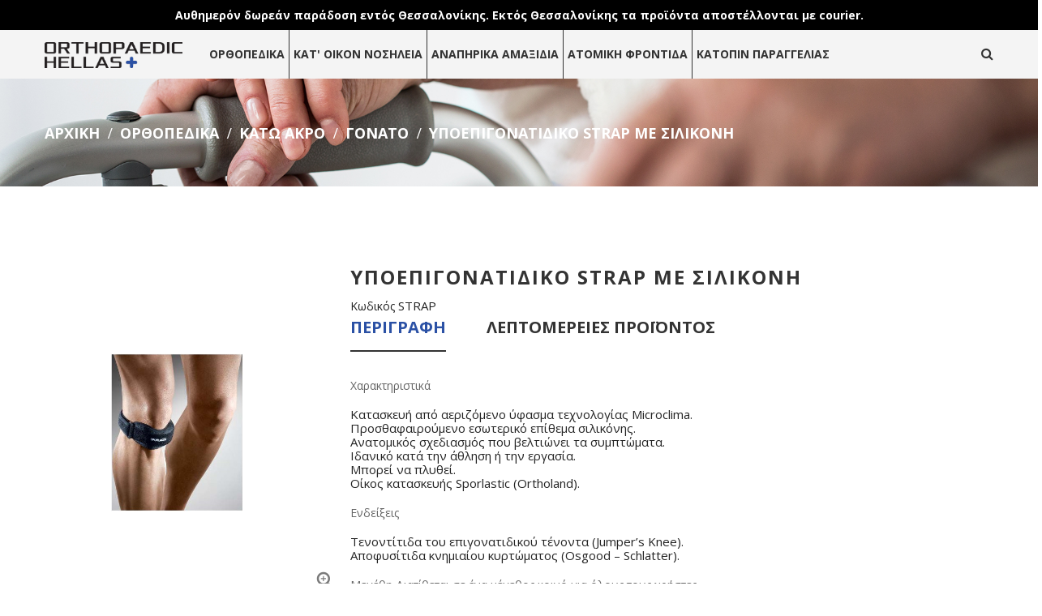

--- FILE ---
content_type: text/html; charset=utf-8
request_url: https://orthopaedichellas.com/gonato-epigonatida-neoprene-narthikas-mhkroknhmikos/192-upoepigonatidiko-strap-kneepad-kathimerini-xrisi-gumnastikh-prolipsi.html
body_size: 15424
content:
<!doctype html>
<html lang="el">
    <head>
        
            
  <meta charset="utf-8">


  <meta http-equiv="x-ua-compatible" content="ie=edge">



    <link rel="canonical" href="https://orthopaedichellas.com/gonato-epigonatida-neoprene-narthikas-mhkroknhmikos/192-upoepigonatidiko-strap-kneepad-kathimerini-xrisi-gumnastikh-prolipsi.html">

  <title>ΥΠΟΕΠΙΓΟΝΑΤΙΔΙΚΟ STRAP ΜΕ ΣΙΛΙΚΟΝΗ|orthopaedichellas.com</title>
  <meta name="description" content="Υποεπιγονατιδικο strap με σιλικόνη.">
  <meta name="keywords" content="">
      
                  <link rel="alternate" href="https://orthopaedichellas.com/gonato-epigonatida-neoprene-narthikas-mhkroknhmikos/192-upoepigonatidiko-strap-kneepad-kathimerini-xrisi-gumnastikh-prolipsi.html" hreflang="el">
        



  <meta name="viewport" content="width=device-width, initial-scale=1">



  <link rel="icon" type="image/vnd.microsoft.icon" href="/img/favicon.ico?1567589630">
  <link rel="shortcut icon" type="image/x-icon" href="/img/favicon.ico?1567589630">



    <link rel="stylesheet" href="https://orthopaedichellas.com/themes/medici_theme3/assets/cache/theme-199ae316.css" type="text/css" media="all">




    <script  src="https://orthopaedichellas.com/themes/medici_theme3/assets/cache/head-1ac78815.js" ></script>


  <script >
        var baseDir = "https:\/\/orthopaedichellas.com\/";
        var prestashop = {"cart":{"products":[],"totals":{"total":{"type":"total","label":"\u03a3\u03cd\u03bd\u03bf\u03bb\u03bf","amount":0,"value":"0,00\u00a0\u20ac"},"total_including_tax":{"type":"total","label":"\u03a3\u03cd\u03bd\u03bf\u03bb\u03bf (\u03b1\u03bd\u03b5\u03c5 \u03c6\u03cc\u03c1\u03c9\u03bd)","amount":0,"value":"0,00\u00a0\u20ac"},"total_excluding_tax":{"type":"total","label":"\u03a3\u03cd\u03bd\u03bf\u03bb\u03bf (\u03c7\u03c9\u03c1\u03af\u03c2 \u03a6.\u03a0.\u0391.)","amount":0,"value":"0,00\u00a0\u20ac"}},"subtotals":{"products":{"type":"products","label":"\u03a5\u03c0\u03bf\u03c3\u03cd\u03bd\u03bf\u03bb\u03bf","amount":0,"value":"0,00\u00a0\u20ac"},"discounts":null,"shipping":{"type":"shipping","label":"\u0391\u03c0\u03bf\u03c3\u03c4\u03bf\u03bb\u03ae","amount":0,"value":"\u0394\u03c9\u03c1\u03b5\u03ac\u03bd"},"tax":null},"products_count":0,"summary_string":"0 \u03b5\u03af\u03b4\u03b7","vouchers":{"allowed":0,"added":[]},"discounts":[],"minimalPurchase":0,"minimalPurchaseRequired":""},"currency":{"name":"\u0395\u03c5\u03c1\u03ce","iso_code":"EUR","iso_code_num":"978","sign":"\u20ac"},"customer":{"lastname":null,"firstname":null,"email":null,"birthday":null,"newsletter":null,"newsletter_date_add":null,"optin":null,"website":null,"company":null,"siret":null,"ape":null,"is_logged":false,"gender":{"type":null,"name":null},"addresses":[]},"language":{"name":"\u03b5\u03bb\u03bb\u03b7\u03bd\u03b9\u03ba\u03ac (Greek)","iso_code":"el","locale":"el-GR","language_code":"el","is_rtl":"0","date_format_lite":"Y-m-d","date_format_full":"Y-m-d H:i:s","id":1},"page":{"title":"","canonical":null,"meta":{"title":"\u03a5\u03a0\u039f\u0395\u03a0\u0399\u0393\u039f\u039d\u0391\u03a4\u0399\u0394\u0399\u039a\u039f STRAP \u039c\u0395 \u03a3\u0399\u039b\u0399\u039a\u039f\u039d\u0397|orthopaedichellas.com","description":"\u03a5\u03c0\u03bf\u03b5\u03c0\u03b9\u03b3\u03bf\u03bd\u03b1\u03c4\u03b9\u03b4\u03b9\u03ba\u03bf strap \u03bc\u03b5 \u03c3\u03b9\u03bb\u03b9\u03ba\u03cc\u03bd\u03b7.","keywords":"","robots":"index"},"page_name":"product","body_classes":{"lang-el":true,"lang-rtl":false,"country-GR":true,"currency-EUR":true,"layout-full-width":true,"page-product":true,"tax-display-enabled":true,"product-id-192":true,"product-\u03a5\u03a0\u039f\u0395\u03a0\u0399\u0393\u039f\u039d\u0391\u03a4\u0399\u0394\u0399\u039a\u039f STRAP \u039c\u0395 \u03a3\u0399\u039b\u0399\u039a\u039f\u039d\u0397":true,"product-id-category-43":true,"product-id-manufacturer-0":true,"product-id-supplier-0":true,"product-available-for-order":true},"admin_notifications":[]},"shop":{"name":"ORTHOPAEDIC HELLAS L.T.D","logo":"\/img\/orthopaedichellas-logo-1567589529.jpg","stores_icon":"\/img\/logo_stores.png","favicon":"\/img\/favicon.ico"},"urls":{"base_url":"https:\/\/orthopaedichellas.com\/","current_url":"https:\/\/orthopaedichellas.com\/gonato-epigonatida-neoprene-narthikas-mhkroknhmikos\/192-upoepigonatidiko-strap-kneepad-kathimerini-xrisi-gumnastikh-prolipsi.html","shop_domain_url":"https:\/\/orthopaedichellas.com","img_ps_url":"https:\/\/orthopaedichellas.com\/img\/","img_cat_url":"https:\/\/orthopaedichellas.com\/img\/c\/","img_lang_url":"https:\/\/orthopaedichellas.com\/img\/l\/","img_prod_url":"https:\/\/orthopaedichellas.com\/img\/p\/","img_manu_url":"https:\/\/orthopaedichellas.com\/img\/m\/","img_sup_url":"https:\/\/orthopaedichellas.com\/img\/su\/","img_ship_url":"https:\/\/orthopaedichellas.com\/img\/s\/","img_store_url":"https:\/\/orthopaedichellas.com\/img\/st\/","img_col_url":"https:\/\/orthopaedichellas.com\/img\/co\/","img_url":"https:\/\/orthopaedichellas.com\/themes\/medici_theme3\/assets\/img\/","css_url":"https:\/\/orthopaedichellas.com\/themes\/medici_theme3\/assets\/css\/","js_url":"https:\/\/orthopaedichellas.com\/themes\/medici_theme3\/assets\/js\/","pic_url":"https:\/\/orthopaedichellas.com\/upload\/","pages":{"address":"https:\/\/orthopaedichellas.com\/\u03b4\u03b9\u03b5\u03cd\u03b8\u03c5\u03bd\u03c3\u03b7","addresses":"https:\/\/orthopaedichellas.com\/\u03b4\u03b9\u03b5\u03c5\u03b8\u03cd\u03bd\u03c3\u03b5\u03b9\u03c2","authentication":"https:\/\/orthopaedichellas.com\/\u03c3\u03cd\u03bd\u03b4\u03b5\u03c3\u03b7","cart":"https:\/\/orthopaedichellas.com\/\u03ba\u03b1\u03bb\u03ac\u03b8\u03b9","category":"https:\/\/orthopaedichellas.com\/index.php?controller=category","cms":"https:\/\/orthopaedichellas.com\/index.php?controller=cms","contact":"https:\/\/orthopaedichellas.com\/\u03b5\u03c0\u03b9\u03ba\u03bf\u03b9\u03bd\u03c9\u03bd\u03ae\u03c3\u03b5\u03c4\u03b5-\u03bc\u03b1\u03b6\u03af-\u03bc\u03b1\u03c2","discount":"https:\/\/orthopaedichellas.com\/\u03ad\u03ba\u03c0\u03c4\u03c9\u03c3\u03b7","guest_tracking":"https:\/\/orthopaedichellas.com\/\u03b1\u03bd\u03af\u03c7\u03bd\u03b5\u03c5\u03c3\u03b7-\u0395\u03c0\u03b9\u03c3\u03ba\u03ad\u03c0\u03c4\u03b7","history":"https:\/\/orthopaedichellas.com\/\u03b9\u03c3\u03c4\u03bf\u03c1\u03b9\u03ba\u03cc-\u03c0\u03b1\u03c1\u03b1\u03b3\u03b3\u03b5\u03bb\u03b9\u03ce\u03bd","identity":"https:\/\/orthopaedichellas.com\/\u03c4\u03b1\u03c5\u03c4\u03cc\u03c4\u03b7\u03c4\u03b1","index":"https:\/\/orthopaedichellas.com\/","my_account":"https:\/\/orthopaedichellas.com\/\u03bb\u03bf\u03b3\u03b1\u03c1\u03b9\u03b1\u03c3\u03bc\u03cc\u03c2-\u03bc\u03bf\u03c5","order_confirmation":"https:\/\/orthopaedichellas.com\/\u03b5\u03c0\u03b9\u03b2\u03b5\u03b2\u03b1\u03af\u03c9\u03c3\u03b7-\u03c0\u03b1\u03c1\u03b1\u03b3\u03b3\u03b5\u03bb\u03af\u03b1\u03c2","order_detail":"https:\/\/orthopaedichellas.com\/index.php?controller=order-detail","order_follow":"https:\/\/orthopaedichellas.com\/\u03b1\u03bd\u03af\u03c7\u03bd\u03b5\u03c5\u03c3\u03b7-\u03c0\u03b1\u03c1\u03b1\u03b3\u03b3\u03b5\u03bb\u03af\u03b1\u03c2","order":"https:\/\/orthopaedichellas.com\/\u03c0\u03b1\u03c1\u03b1\u03b3\u03b3\u03b5\u03bb\u03af\u03b1","order_return":"https:\/\/orthopaedichellas.com\/index.php?controller=order-return","order_slip":"https:\/\/orthopaedichellas.com\/\u03c0\u03b9\u03c3\u03c4\u03c9\u03c4\u03b9\u03ba\u03cc-\u03b4\u03b5\u03bb\u03c4\u03af\u03bf","pagenotfound":"https:\/\/orthopaedichellas.com\/\u03c3\u03b5\u03bb\u03af\u03b4\u03b1-\u03b4\u03b5\u03bd-\u03b2\u03c1\u03ad\u03b8\u03b7\u03ba\u03b5","password":"https:\/\/orthopaedichellas.com\/\u03b1\u03bd\u03ac\u03ba\u03c4\u03b7\u03c3\u03b7-\u03c3\u03c5\u03bd\u03b8\u03b7\u03bc\u03b1\u03c4\u03b9\u03ba\u03bf\u03cd","pdf_invoice":"https:\/\/orthopaedichellas.com\/index.php?controller=pdf-invoice","pdf_order_return":"https:\/\/orthopaedichellas.com\/index.php?controller=pdf-order-return","pdf_order_slip":"https:\/\/orthopaedichellas.com\/index.php?controller=pdf-order-slip","prices_drop":"https:\/\/orthopaedichellas.com\/\u03c0\u03c4\u03ce\u03c3\u03b7-\u03c4\u03b9\u03bc\u03ce\u03bd","product":"https:\/\/orthopaedichellas.com\/index.php?controller=product","search":"https:\/\/orthopaedichellas.com\/\u03b1\u03bd\u03b1\u03b6\u03ae\u03c4\u03b7\u03c3\u03b7","sitemap":"https:\/\/orthopaedichellas.com\/sitemap","stores":"https:\/\/orthopaedichellas.com\/\u03ba\u03b1\u03c4\u03b1\u03c3\u03c4\u03ae\u03bc\u03b1\u03c4\u03b1","supplier":"https:\/\/orthopaedichellas.com\/\u03c0\u03c1\u03bf\u03bc\u03b7\u03b8\u03b5\u03c5\u03c4\u03ae\u03c2","register":"https:\/\/orthopaedichellas.com\/\u03c3\u03cd\u03bd\u03b4\u03b5\u03c3\u03b7?create_account=1","order_login":"https:\/\/orthopaedichellas.com\/\u03c0\u03b1\u03c1\u03b1\u03b3\u03b3\u03b5\u03bb\u03af\u03b1?login=1"},"alternative_langs":{"el":"https:\/\/orthopaedichellas.com\/gonato-epigonatida-neoprene-narthikas-mhkroknhmikos\/192-upoepigonatidiko-strap-kneepad-kathimerini-xrisi-gumnastikh-prolipsi.html"},"theme_assets":"\/themes\/medici_theme3\/assets\/","actions":{"logout":"https:\/\/orthopaedichellas.com\/?mylogout="},"no_picture_image":{"bySize":{"cart_default":{"url":"https:\/\/orthopaedichellas.com\/img\/p\/el-default-cart_default.jpg","width":98,"height":98},"small_default":{"url":"https:\/\/orthopaedichellas.com\/img\/p\/el-default-small_default.jpg","width":150,"height":150},"medium_default":{"url":"https:\/\/orthopaedichellas.com\/img\/p\/el-default-medium_default.jpg","width":190,"height":190},"home_default":{"url":"https:\/\/orthopaedichellas.com\/img\/p\/el-default-home_default.jpg","width":270,"height":270},"large_default":{"url":"https:\/\/orthopaedichellas.com\/img\/p\/el-default-large_default.jpg","width":800,"height":800}},"small":{"url":"https:\/\/orthopaedichellas.com\/img\/p\/el-default-cart_default.jpg","width":98,"height":98},"medium":{"url":"https:\/\/orthopaedichellas.com\/img\/p\/el-default-medium_default.jpg","width":190,"height":190},"large":{"url":"https:\/\/orthopaedichellas.com\/img\/p\/el-default-large_default.jpg","width":800,"height":800},"legend":""}},"configuration":{"display_taxes_label":true,"display_prices_tax_incl":true,"is_catalog":true,"show_prices":true,"opt_in":{"partner":true},"quantity_discount":{"type":"discount","label":"\u0388\u03ba\u03c0\u03c4\u03c9\u03c3\u03b7"},"voucher_enabled":0,"return_enabled":0},"field_required":[],"breadcrumb":{"links":[{"title":"\u0391\u03c1\u03c7\u03b9\u03ba\u03ae","url":"https:\/\/orthopaedichellas.com\/"},{"title":"\u039f\u03a1\u0398\u039f\u03a0\u0395\u0394\u0399\u039a\u0391","url":"https:\/\/orthopaedichellas.com\/15-orthopedika-anw-akro-kormos-pelmata-auxenas-katw-akro-kalson-khdemones-narthikes-kormou"},{"title":"\u039a\u0391\u03a4\u03a9 \u0391\u039a\u03a1\u039f","url":"https:\/\/orthopaedichellas.com\/41-kato-akro-astragalos-knhmh-narthikes-gonato-kalson-kaltses-diavathmisi-simpiesi"},{"title":"\u0393\u039f\u039d\u0391\u03a4\u039f","url":"https:\/\/orthopaedichellas.com\/43-gonato-epigonatida-neoprene-narthikas-mhkroknhmikos"},{"title":"\u03a5\u03a0\u039f\u0395\u03a0\u0399\u0393\u039f\u039d\u0391\u03a4\u0399\u0394\u0399\u039a\u039f STRAP \u039c\u0395 \u03a3\u0399\u039b\u0399\u039a\u039f\u039d\u0397","url":"https:\/\/orthopaedichellas.com\/gonato-epigonatida-neoprene-narthikas-mhkroknhmikos\/192-upoepigonatidiko-strap-kneepad-kathimerini-xrisi-gumnastikh-prolipsi.html"}],"count":5},"link":{"protocol_link":"https:\/\/","protocol_content":"https:\/\/"},"time":1769055273,"static_token":"764e0bbd81b2ce2be86847be6ec99474","token":"96e9f17886b357f8f1787b4de5996aa2"};
        var psr_icon_color = "#F19D76";
        var showcat = "1";
        var text_nopr = "Please enter 3 or more keyword";
      </script>



    <script async src="https://www.googletagmanager.com/gtag/js?id=G-0R2FFKJ5VF"></script>
  <script>
    window.dataLayer = window.dataLayer || [];
    function gtag(){dataLayer.push(arguments);}
    gtag('js', new Date());
    gtag(
      'config',
      'G-0R2FFKJ5VF',
      {
        'debug_mode':false
                              }
    );
  </script>

 



            <script>
                var LANG_RTL =0;
                var langIso = 'el';
                var baseUri = 'https://orthopaedichellas.com/';
                                var FIELD_enableCountdownTimer = true;
                                                var FIELD_stickyMenu = true;
                                                var FIELD_stickySearch = true;
                                                var FIELD_stickyCart = true;
                                                var FIELD_mainLayout = 'fullwidth';
                                var countdownDay = 'Day';
                var countdownDays = 'Days';
                var countdownHour = 'Hr';
                var countdownHours = 'Hours';
                var countdownMinute = 'Min';
                var countdownMinutes = 'Mins';
                var countdownSecond = 'Sec';
                var countdownSeconds = 'Secs';
            </script>
        
    <meta property="og:type" content="product">
    <meta property="og:url" content="https://orthopaedichellas.com/gonato-epigonatida-neoprene-narthikas-mhkroknhmikos/192-upoepigonatidiko-strap-kneepad-kathimerini-xrisi-gumnastikh-prolipsi.html">
    <meta property="og:title" content="ΥΠΟΕΠΙΓΟΝΑΤΙΔΙΚΟ STRAP ΜΕ ΣΙΛΙΚΟΝΗ|orthopaedichellas.com">
    <meta property="og:site_name" content="ORTHOPAEDIC HELLAS L.T.D">
    <meta property="og:description" content="Υποεπιγονατιδικο strap με σιλικόνη.">
    <meta property="og:image" content="https://orthopaedichellas.com/195-large_default/upoepigonatidiko-strap-kneepad-kathimerini-xrisi-gumnastikh-prolipsi.jpg">
    <meta property="product:pretax_price:amount" content="23.893805">
    <meta property="product:pretax_price:currency" content="EUR">
    <meta property="product:price:amount" content="27">
    <meta property="product:price:currency" content="EUR">
    
    </head>

    <body id="product" class="lang-el country-gr currency-eur layout-full-width page-product tax-display-enabled product-id-192 product-strap- product-id-category-43 product-id-manufacturer-0 product-id-supplier-0 product-available-for-order fullwidth">
		        
            <style type="text/css">
    
    .shopsnotice{
        background-color: #000000;
        color: #ffffff;
                font-weight: 600;
                text-align: center;
        font-size: 14px;
        padding: 10px;
    }
    
</style>
<div class="container-fluid shopsnotice">
    <div class="row">
        <div class="col-lg-12 col-md-12 col-sm-12 col-xs-12">
            Αυθημερόν δωρεάν παράδοση εντός Θεσσαλονίκης. Εκτός Θεσσαλονίκης τα προϊόντα αποστέλλονται με courier.
        </div>
    </div>
</div>

        
        <main>
            
                            

            <header id="header">
                
                    
    <div class="header-banner">
        
    </div>



    <nav class="header-nav">
		        <div class="container"> 			
			<div class="hidden-lg-up text-xs-center" id="_mobile_logo"></div>							
			<div id="header-moblie" class="hidden-lg-up text-xs-center mobile">
				<div class="float-xs-left" id="field-menu-icon">
					<i class="fa fa-bars"></i>
				</div>	
				<div class="float-xs-left" id="_mobile_search"></div>
				<div class="float-xs-left" id="_mobile_cart"></div>
				<div class="float-xs-left" id="_mobile_user_info"></div>
				<div class="align-self-center float-xs-left" id="_mobile_setting">
										<div class="dropdown-menu" aria-labelledby="dropdownSettingButton" role="menu">
						<div id="_mobile_language_selector"></div>
						<div id="_mobile_currency_selector"></div>
					</div>
					<div class="clearfix"></div>
				</div>			
			</div>
        </div>
    </nav>



    <div id="header-sticky" class="header-top">
		<div class="container">
			<div class="row">
				<div class="hidden-md-down col-md-2" id="_desktop_logo">
											<a href="https://orthopaedichellas.com/">
							<img class="logo img-responsive" src="/img/orthopaedichellas-logo-1567589529.jpg" alt="ORTHOPAEDIC HELLAS L.T.D">
						</a>
									</div>
				<div class="hidden-md-down col-md-2 pull-right" id="sticky_top">
					    <div id="_desktop_search" class="fieldsearch">
        <div class="button-search"><i class="fa fa-search"></i></div>
    </div>

						
									</div>
				<div class="position-static hidden-md-down" id="header-menu">
					    <div class="container">
        <div class="row">
            <div id="_desktop_fieldmegamenu" class="fieldmegamenu">
                <ul>
                    
                        <li class="root root-3 ">
                            <div class="root-item no-description pull-left">

                                <a href="https://orthopaedichellas.com/15-orthopedika" >                                    <div class="title title_font"><span class="title-text">ΟΡΘΟΠΕΔΙΚΑ</span></div>
                                                                        </a>                            </div>
                            
                        </li>

                    
                        <li class="root root-4 ">
                            <div class="root-item no-description pull-left">

                                <a href="https://orthopaedichellas.com/16-nosileia-kat-oikon" >                                    <div class="title title_font"><span class="title-text">ΚΑΤ&#039; ΟΙΚΟΝ ΝΟΣΗΛΕΙΑ</span></div>
                                                                        </a>                            </div>
                            
                        </li>

                    
                        <li class="root root-5 ">
                            <div class="root-item no-description pull-left">

                                <a href="https://orthopaedichellas.com/28-anapirika-amaksidia" >                                    <div class="title title_font"><span class="title-text">ΑΝΑΠΗΡΙΚΑ AΜΑΞΙΔΙΑ</span></div>
                                                                        </a>                            </div>
                            
                        </li>

                    
                        <li class="root root-7 ">
                            <div class="root-item no-description pull-left">

                                <a href="https://orthopaedichellas.com/48-antisiptika-varakia-lastixa-gumnastikis-maskes-oksumetra" >                                    <div class="title title_font"><span class="title-text">ΑΤΟΜΙΚΗ ΦΡΟΝΤΙΔΑ</span></div>
                                                                        </a>                            </div>
                            
                        </li>

                    
                        <li class="root root-6 ">
                            <div class="root-item no-description pull-left">

                                <a href="https://orthopaedichellas.com/45-katopin-paragelias">                                    <div class="title title_font"><span class="title-text">ΚΑΤΟΠΙΝ ΠΑΡΑΓΓΕΛΙΑΣ</span></div>
                                                                        </a>                            </div>
                            
                        </li>

                                    </ul>
            </div>
        </div>
    </div>

					<div class="clearfix"></div>
				</div>
			</div>
		</div>	
    </div>	
    

                
            </header>
            
                
<aside id="notifications">
  <div class="container">
    
    
    
      </div>
</aside>
            
            <section id="wrapper" class="active_grid">
                <h2 style="display:none">.</h2>
                
                			   					<div class="breadcrumb-all-page">							
													<div class="bn-top">
								<div class="container_img_bread no-img-cate img-breadcrumb-on-fieldthemecustomizer">
									 <img class="img-responsive back_ct_img" alt="" src="https://orthopaedichellas.com/modules/fieldthemecustomizer/views/img/front/bg/banner_1920x200-1.jpg">
									 <div class="container">
										<div class="breadcrumb-abs">
											 
													<nav data-depth="5" class="breadcrumb hidden-xs-down">
		<ol itemscope itemtype="http://schema.org/BreadcrumbList">
			
									
						<li itemprop="itemListElement" itemscope itemtype="http://schema.org/ListItem">
							<a itemprop="item" href="https://orthopaedichellas.com/">
								<span itemprop="name">Αρχική</span>
							</a>
							<meta itemprop="position" content="1">
						</li>
					
									
						<li itemprop="itemListElement" itemscope itemtype="http://schema.org/ListItem">
							<a itemprop="item" href="https://orthopaedichellas.com/15-orthopedika-anw-akro-kormos-pelmata-auxenas-katw-akro-kalson-khdemones-narthikes-kormou">
								<span itemprop="name">ΟΡΘΟΠΕΔΙΚΑ</span>
							</a>
							<meta itemprop="position" content="2">
						</li>
					
									
						<li itemprop="itemListElement" itemscope itemtype="http://schema.org/ListItem">
							<a itemprop="item" href="https://orthopaedichellas.com/41-kato-akro-astragalos-knhmh-narthikes-gonato-kalson-kaltses-diavathmisi-simpiesi">
								<span itemprop="name">ΚΑΤΩ ΑΚΡΟ</span>
							</a>
							<meta itemprop="position" content="3">
						</li>
					
									
						<li itemprop="itemListElement" itemscope itemtype="http://schema.org/ListItem">
							<a itemprop="item" href="https://orthopaedichellas.com/43-gonato-epigonatida-neoprene-narthikas-mhkroknhmikos">
								<span itemprop="name">ΓΟΝΑΤΟ</span>
							</a>
							<meta itemprop="position" content="4">
						</li>
					
									
						<li itemprop="itemListElement" itemscope itemtype="http://schema.org/ListItem">
							<a itemprop="item" href="https://orthopaedichellas.com/gonato-epigonatida-neoprene-narthikas-mhkroknhmikos/192-upoepigonatidiko-strap-kneepad-kathimerini-xrisi-gumnastikh-prolipsi.html">
								<span itemprop="name">ΥΠΟΕΠΙΓΟΝΑΤΙΔΙΚΟ STRAP ΜΕ ΣΙΛΙΚΟΝΗ</span>
							</a>
							<meta itemprop="position" content="5">
						</li>
					
							
		</ol>
	</nav>
											 
										 </div>
									 </div>
								  </div>
							</div>                       
											</div>
				                <div class="container">						
                                            

                        
  <div id="content-wrapper">
    
    	
    <section id="main" itemscope itemtype="https://schema.org/Product">
        <meta itemprop="url" content="https://orthopaedichellas.com/gonato-epigonatida-neoprene-narthikas-mhkroknhmikos/192-upoepigonatidiko-strap-kneepad-kathimerini-xrisi-gumnastikh-prolipsi.html">
        <div class="row part_1">
            <div class="col-lg-4 col-md-12 col-xs-12">
                
                    <section class="page-content" id="content">
                        
                            
                                <div class="images-container image_product_style_0">
    
        
        
            <div class="product-cover ">
				                                            <img class="js-qv-product-cover" src="https://orthopaedichellas.com/195-large_default/upoepigonatidiko-strap-kneepad-kathimerini-xrisi-gumnastikh-prolipsi.jpg" alt="" title="" style="width:100%;" itemprop="image">
                                        <div class="layer hidden-sm-down" data-toggle="modal" data-target="#product-modal">
                        <i class="material-icons zoom-in">&#xE8FF;</i>
                    </div>
                            </div>
        

        
        
                            <div class="js-qv-mask mask">
                    <div class="grid-thumb-product product-images js-qv-product-images carousel-grid owl-carousel thumb_product_slider_carousel"
                         data-autoscroll="0"
                         data-pauseonhover="1"
                         data-pagination="0"
                         data-navigation="1"
                         data-autoscrolldelay="5000"
                         data-maxitem="3"
                         data-mediumitem="3"
                         data-minitem="3">
                                            </div>
                </div>
                    

        </div>


                            
                        
                    </section>
                
                
                    <div class="product-additional-info">
  
      <div class="social-sharing">
      <span>Κοινή χρήση</span>
      <ul>
                  <li class="facebook icon-gray"><a href="https://www.facebook.com/sharer.php?u=https://orthopaedichellas.com/gonato-epigonatida-neoprene-narthikas-mhkroknhmikos/192-upoepigonatidiko-strap-kneepad-kathimerini-xrisi-gumnastikh-prolipsi.html" class="text-hide" title="Κοινή χρήση" target="_blank">Κοινή χρήση</a></li>
                  <li class="twitter icon-gray"><a href="https://twitter.com/intent/tweet?text=ΥΠΟΕΠΙΓΟΝΑΤΙΔΙΚΟ STRAP ΜΕ ΣΙΛΙΚΟΝΗ https://orthopaedichellas.com/gonato-epigonatida-neoprene-narthikas-mhkroknhmikos/192-upoepigonatidiko-strap-kneepad-kathimerini-xrisi-gumnastikh-prolipsi.html" class="text-hide" title="Tweet" target="_blank">Tweet</a></li>
                  <li class="pinterest icon-gray"><a href="https://www.pinterest.com/pin/create/button/?media=https://orthopaedichellas.com/195/upoepigonatidiko-strap-kneepad-kathimerini-xrisi-gumnastikh-prolipsi.jpg&amp;url=https://orthopaedichellas.com/gonato-epigonatida-neoprene-narthikas-mhkroknhmikos/192-upoepigonatidiko-strap-kneepad-kathimerini-xrisi-gumnastikh-prolipsi.html" class="text-hide" title="Pinterest" target="_blank">Pinterest</a></li>
              </ul>
    </div>
  

</div>
                
            </div>
            <div class="col-lg-8 col-md-12 col-xs-12">
                
                    
                        <h1 class="h1" itemprop="name">ΥΠΟΕΠΙΓΟΝΑΤΙΔΙΚΟ STRAP ΜΕ ΣΙΛΙΚΟΝΗ</h1>
                    
                
				
					<div id="product-description-short-192" class="product-des" itemprop="description"></div>
				
                
                                    

                <div class="product-information">            

                    
                    <div class="product-actions">
                        
                            <form action="https://orthopaedichellas.com/καλάθι" method="post" id="add-to-cart-or-refresh">
                                <input type="hidden" name="token" value="764e0bbd81b2ce2be86847be6ec99474">
                                <input type="hidden" name="id_product" value="192" id="product_page_product_id">
                                <input type="hidden" name="id_customization" value="0" id="product_customization_id">

                                
                                    <div class="product-variants">
  </div>
                                

                                
                                                                    

                                
                                    <section class="product-discounts">
  </section>
                                

                                
                                    <div class="product-add-to-cart">
    </div>
                                

                                
                                
                            </form>
                        
                        
                                                <div class="product-reference">
                            <label class="label">Κωδικός </label>
                            <span itemprop="sku">STRAP</span>
                          </div>
                                                      <div class="tabs style_0">
                    <ul class="nav nav-tabs" role="tablist">
                                                    <li class="nav-item">
                                <a
                                    class="nav-link active"
                                    data-toggle="tab"
                                    href="#description"
                                    role="tab"
                                    aria-controls="description"
                                     aria-selected="true">Περιγραφή</a>
                            </li>
                                                <li class="nav-item">
                            <a
                                class="nav-link"
                                data-toggle="tab"
                                href="#product-details"
                                role="tab"
                                aria-controls="product-details"
                                >Λεπτομέρειες προϊόντος</a>
                        </li>
                                                                                            </ul>

                    <div class="tab-content" id="tab-content">
                        <div class="tab-pane fade in active" id="description" role="tabpanel">
                            
                                <div class="product-description"><p>Χαρακτηριστικά </p>
<ul>
<li>Κατασκευή από αεριζόμενο ύφασμα τεχνολογίας Microclima. </li>
<li>Προσθαφαιρούμενο εσωτερικό επίθεμα σιλικόνης. </li>
<li>Ανατομικός σχεδιασμός που βελτιώνει τα συμπτώματα. </li>
<li>Ιδανικό κατά την άθληση ή την εργασία.</li>
<li>Μπορεί να πλυθεί.</li>
<li>Οίκος κατασκευής Sporlastic (Ortholand).</li>
</ul>
<p>Ενδείξεις</p>
<ul>
<li>Τενοντίτιδα του επιγονατιδικού τένοντα (Jumper’s Knee). </li>
<li>Αποφυσίτιδα κνημιαίου κυρτώματος (Osgood – Schlatter).</li>
</ul>
<p>Μεγέθη Διατίθεται σε ένα μέγεθος κοινό για όλους τους χρήστες.</p></div>
                            
                        </div>

                        
                            <div class="tab-pane fade"
     id="product-details"
     data-product="{&quot;id_shop_default&quot;:&quot;1&quot;,&quot;id_manufacturer&quot;:&quot;0&quot;,&quot;id_supplier&quot;:&quot;0&quot;,&quot;reference&quot;:&quot;STRAP&quot;,&quot;is_virtual&quot;:&quot;0&quot;,&quot;delivery_in_stock&quot;:&quot;&quot;,&quot;delivery_out_stock&quot;:&quot;&quot;,&quot;id_category_default&quot;:&quot;43&quot;,&quot;on_sale&quot;:&quot;0&quot;,&quot;online_only&quot;:&quot;0&quot;,&quot;ecotax&quot;:0,&quot;minimal_quantity&quot;:&quot;1&quot;,&quot;low_stock_threshold&quot;:null,&quot;low_stock_alert&quot;:&quot;0&quot;,&quot;price&quot;:&quot;27,00\u00a0\u20ac&quot;,&quot;unity&quot;:&quot;&quot;,&quot;unit_price_ratio&quot;:&quot;0.000000&quot;,&quot;additional_shipping_cost&quot;:&quot;0.00&quot;,&quot;customizable&quot;:&quot;0&quot;,&quot;text_fields&quot;:&quot;0&quot;,&quot;uploadable_files&quot;:&quot;0&quot;,&quot;redirect_type&quot;:&quot;301-category&quot;,&quot;id_type_redirected&quot;:&quot;0&quot;,&quot;available_for_order&quot;:&quot;1&quot;,&quot;available_date&quot;:&quot;0000-00-00&quot;,&quot;show_condition&quot;:&quot;0&quot;,&quot;condition&quot;:&quot;new&quot;,&quot;show_price&quot;:&quot;1&quot;,&quot;indexed&quot;:&quot;1&quot;,&quot;visibility&quot;:&quot;both&quot;,&quot;cache_default_attribute&quot;:&quot;0&quot;,&quot;advanced_stock_management&quot;:&quot;0&quot;,&quot;date_add&quot;:&quot;2019-11-07 14:48:50&quot;,&quot;date_upd&quot;:&quot;2024-01-25 09:23:57&quot;,&quot;pack_stock_type&quot;:&quot;3&quot;,&quot;meta_description&quot;:&quot;\u03a5\u03c0\u03bf\u03b5\u03c0\u03b9\u03b3\u03bf\u03bd\u03b1\u03c4\u03b9\u03b4\u03b9\u03ba\u03bf strap \u03bc\u03b5 \u03c3\u03b9\u03bb\u03b9\u03ba\u03cc\u03bd\u03b7.&quot;,&quot;meta_keywords&quot;:&quot;&quot;,&quot;meta_title&quot;:&quot;\u03a5\u03a0\u039f\u0395\u03a0\u0399\u0393\u039f\u039d\u0391\u03a4\u0399\u0394\u0399\u039a\u039f STRAP \u039c\u0395 \u03a3\u0399\u039b\u0399\u039a\u039f\u039d\u0397|orthopaedichellas.com&quot;,&quot;link_rewrite&quot;:&quot;upoepigonatidiko-strap-kneepad-kathimerini-xrisi-gumnastikh-prolipsi&quot;,&quot;name&quot;:&quot;\u03a5\u03a0\u039f\u0395\u03a0\u0399\u0393\u039f\u039d\u0391\u03a4\u0399\u0394\u0399\u039a\u039f STRAP \u039c\u0395 \u03a3\u0399\u039b\u0399\u039a\u039f\u039d\u0397&quot;,&quot;description&quot;:&quot;&lt;p&gt;\u03a7\u03b1\u03c1\u03b1\u03ba\u03c4\u03b7\u03c1\u03b9\u03c3\u03c4\u03b9\u03ba\u03ac\u00a0&lt;\/p&gt;\r\n&lt;ul&gt;\r\n&lt;li&gt;\u039a\u03b1\u03c4\u03b1\u03c3\u03ba\u03b5\u03c5\u03ae \u03b1\u03c0\u03cc \u03b1\u03b5\u03c1\u03b9\u03b6\u03cc\u03bc\u03b5\u03bd\u03bf \u03cd\u03c6\u03b1\u03c3\u03bc\u03b1 \u03c4\u03b5\u03c7\u03bd\u03bf\u03bb\u03bf\u03b3\u03af\u03b1\u03c2 Microclima.\u00a0&lt;\/li&gt;\r\n&lt;li&gt;\u03a0\u03c1\u03bf\u03c3\u03b8\u03b1\u03c6\u03b1\u03b9\u03c1\u03bf\u03cd\u03bc\u03b5\u03bd\u03bf \u03b5\u03c3\u03c9\u03c4\u03b5\u03c1\u03b9\u03ba\u03cc \u03b5\u03c0\u03af\u03b8\u03b5\u03bc\u03b1 \u03c3\u03b9\u03bb\u03b9\u03ba\u03cc\u03bd\u03b7\u03c2.\u00a0&lt;\/li&gt;\r\n&lt;li&gt;\u0391\u03bd\u03b1\u03c4\u03bf\u03bc\u03b9\u03ba\u03cc\u03c2 \u03c3\u03c7\u03b5\u03b4\u03b9\u03b1\u03c3\u03bc\u03cc\u03c2 \u03c0\u03bf\u03c5 \u03b2\u03b5\u03bb\u03c4\u03b9\u03ce\u03bd\u03b5\u03b9 \u03c4\u03b1 \u03c3\u03c5\u03bc\u03c0\u03c4\u03ce\u03bc\u03b1\u03c4\u03b1.\u00a0&lt;\/li&gt;\r\n&lt;li&gt;\u0399\u03b4\u03b1\u03bd\u03b9\u03ba\u03cc \u03ba\u03b1\u03c4\u03ac \u03c4\u03b7\u03bd \u03ac\u03b8\u03bb\u03b7\u03c3\u03b7 \u03ae \u03c4\u03b7\u03bd \u03b5\u03c1\u03b3\u03b1\u03c3\u03af\u03b1.&lt;\/li&gt;\r\n&lt;li&gt;\u039c\u03c0\u03bf\u03c1\u03b5\u03af \u03bd\u03b1 \u03c0\u03bb\u03c5\u03b8\u03b5\u03af.&lt;\/li&gt;\r\n&lt;li&gt;\u039f\u03af\u03ba\u03bf\u03c2 \u03ba\u03b1\u03c4\u03b1\u03c3\u03ba\u03b5\u03c5\u03ae\u03c2 Sporlastic (Ortholand).&lt;\/li&gt;\r\n&lt;\/ul&gt;\r\n&lt;p&gt;\u0395\u03bd\u03b4\u03b5\u03af\u03be\u03b5\u03b9\u03c2&lt;\/p&gt;\r\n&lt;ul&gt;\r\n&lt;li&gt;\u03a4\u03b5\u03bd\u03bf\u03bd\u03c4\u03af\u03c4\u03b9\u03b4\u03b1 \u03c4\u03bf\u03c5 \u03b5\u03c0\u03b9\u03b3\u03bf\u03bd\u03b1\u03c4\u03b9\u03b4\u03b9\u03ba\u03bf\u03cd \u03c4\u03ad\u03bd\u03bf\u03bd\u03c4\u03b1 (Jumper\u2019s Knee).\u00a0&lt;\/li&gt;\r\n&lt;li&gt;\u0391\u03c0\u03bf\u03c6\u03c5\u03c3\u03af\u03c4\u03b9\u03b4\u03b1 \u03ba\u03bd\u03b7\u03bc\u03b9\u03b1\u03af\u03bf\u03c5 \u03ba\u03c5\u03c1\u03c4\u03ce\u03bc\u03b1\u03c4\u03bf\u03c2 (Osgood \u2013 Schlatter).&lt;\/li&gt;\r\n&lt;\/ul&gt;\r\n&lt;p&gt;\u039c\u03b5\u03b3\u03ad\u03b8\u03b7 \u0394\u03b9\u03b1\u03c4\u03af\u03b8\u03b5\u03c4\u03b1\u03b9 \u03c3\u03b5 \u03ad\u03bd\u03b1 \u03bc\u03ad\u03b3\u03b5\u03b8\u03bf\u03c2 \u03ba\u03bf\u03b9\u03bd\u03cc \u03b3\u03b9\u03b1 \u03cc\u03bb\u03bf\u03c5\u03c2 \u03c4\u03bf\u03c5\u03c2 \u03c7\u03c1\u03ae\u03c3\u03c4\u03b5\u03c2.&lt;\/p&gt;&quot;,&quot;description_short&quot;:&quot;&quot;,&quot;available_now&quot;:&quot;&quot;,&quot;available_later&quot;:&quot;&quot;,&quot;id&quot;:192,&quot;id_product&quot;:192,&quot;out_of_stock&quot;:2,&quot;new&quot;:0,&quot;id_product_attribute&quot;:&quot;0&quot;,&quot;quantity_wanted&quot;:1,&quot;extraContent&quot;:[],&quot;allow_oosp&quot;:0,&quot;category&quot;:&quot;gonato-epigonatida-neoprene-narthikas-mhkroknhmikos&quot;,&quot;category_name&quot;:&quot;\u0393\u039f\u039d\u0391\u03a4\u039f&quot;,&quot;link&quot;:&quot;https:\/\/orthopaedichellas.com\/gonato-epigonatida-neoprene-narthikas-mhkroknhmikos\/192-upoepigonatidiko-strap-kneepad-kathimerini-xrisi-gumnastikh-prolipsi.html&quot;,&quot;attribute_price&quot;:0,&quot;price_tax_exc&quot;:23.893805,&quot;price_without_reduction&quot;:27,&quot;reduction&quot;:0,&quot;specific_prices&quot;:[],&quot;quantity&quot;:0,&quot;quantity_all_versions&quot;:0,&quot;id_image&quot;:&quot;el-default&quot;,&quot;features&quot;:[],&quot;attachments&quot;:[],&quot;virtual&quot;:0,&quot;pack&quot;:0,&quot;packItems&quot;:[],&quot;nopackprice&quot;:0,&quot;customization_required&quot;:false,&quot;rate&quot;:13,&quot;tax_name&quot;:&quot;\u03a6\u03a0\u0391 GR 13%&quot;,&quot;ecotax_rate&quot;:0,&quot;unit_price&quot;:&quot;&quot;,&quot;customizations&quot;:{&quot;fields&quot;:[]},&quot;id_customization&quot;:0,&quot;is_customizable&quot;:false,&quot;show_quantities&quot;:false,&quot;quantity_label&quot;:&quot;\u0391\u03bd\u03c4\u03b9\u03ba\u03b5\u03af\u03bc\u03b5\u03bd\u03bf&quot;,&quot;quantity_discounts&quot;:[],&quot;customer_group_discount&quot;:0,&quot;images&quot;:[{&quot;bySize&quot;:{&quot;cart_default&quot;:{&quot;url&quot;:&quot;https:\/\/orthopaedichellas.com\/195-cart_default\/upoepigonatidiko-strap-kneepad-kathimerini-xrisi-gumnastikh-prolipsi.jpg&quot;,&quot;width&quot;:98,&quot;height&quot;:98},&quot;small_default&quot;:{&quot;url&quot;:&quot;https:\/\/orthopaedichellas.com\/195-small_default\/upoepigonatidiko-strap-kneepad-kathimerini-xrisi-gumnastikh-prolipsi.jpg&quot;,&quot;width&quot;:150,&quot;height&quot;:150},&quot;medium_default&quot;:{&quot;url&quot;:&quot;https:\/\/orthopaedichellas.com\/195-medium_default\/upoepigonatidiko-strap-kneepad-kathimerini-xrisi-gumnastikh-prolipsi.jpg&quot;,&quot;width&quot;:190,&quot;height&quot;:190},&quot;home_default&quot;:{&quot;url&quot;:&quot;https:\/\/orthopaedichellas.com\/195-home_default\/upoepigonatidiko-strap-kneepad-kathimerini-xrisi-gumnastikh-prolipsi.jpg&quot;,&quot;width&quot;:270,&quot;height&quot;:270},&quot;large_default&quot;:{&quot;url&quot;:&quot;https:\/\/orthopaedichellas.com\/195-large_default\/upoepigonatidiko-strap-kneepad-kathimerini-xrisi-gumnastikh-prolipsi.jpg&quot;,&quot;width&quot;:800,&quot;height&quot;:800}},&quot;small&quot;:{&quot;url&quot;:&quot;https:\/\/orthopaedichellas.com\/195-cart_default\/upoepigonatidiko-strap-kneepad-kathimerini-xrisi-gumnastikh-prolipsi.jpg&quot;,&quot;width&quot;:98,&quot;height&quot;:98},&quot;medium&quot;:{&quot;url&quot;:&quot;https:\/\/orthopaedichellas.com\/195-medium_default\/upoepigonatidiko-strap-kneepad-kathimerini-xrisi-gumnastikh-prolipsi.jpg&quot;,&quot;width&quot;:190,&quot;height&quot;:190},&quot;large&quot;:{&quot;url&quot;:&quot;https:\/\/orthopaedichellas.com\/195-large_default\/upoepigonatidiko-strap-kneepad-kathimerini-xrisi-gumnastikh-prolipsi.jpg&quot;,&quot;width&quot;:800,&quot;height&quot;:800},&quot;legend&quot;:&quot;&quot;,&quot;cover&quot;:&quot;1&quot;,&quot;id_image&quot;:&quot;195&quot;,&quot;position&quot;:&quot;1&quot;,&quot;associatedVariants&quot;:[]}],&quot;cover&quot;:{&quot;bySize&quot;:{&quot;cart_default&quot;:{&quot;url&quot;:&quot;https:\/\/orthopaedichellas.com\/195-cart_default\/upoepigonatidiko-strap-kneepad-kathimerini-xrisi-gumnastikh-prolipsi.jpg&quot;,&quot;width&quot;:98,&quot;height&quot;:98},&quot;small_default&quot;:{&quot;url&quot;:&quot;https:\/\/orthopaedichellas.com\/195-small_default\/upoepigonatidiko-strap-kneepad-kathimerini-xrisi-gumnastikh-prolipsi.jpg&quot;,&quot;width&quot;:150,&quot;height&quot;:150},&quot;medium_default&quot;:{&quot;url&quot;:&quot;https:\/\/orthopaedichellas.com\/195-medium_default\/upoepigonatidiko-strap-kneepad-kathimerini-xrisi-gumnastikh-prolipsi.jpg&quot;,&quot;width&quot;:190,&quot;height&quot;:190},&quot;home_default&quot;:{&quot;url&quot;:&quot;https:\/\/orthopaedichellas.com\/195-home_default\/upoepigonatidiko-strap-kneepad-kathimerini-xrisi-gumnastikh-prolipsi.jpg&quot;,&quot;width&quot;:270,&quot;height&quot;:270},&quot;large_default&quot;:{&quot;url&quot;:&quot;https:\/\/orthopaedichellas.com\/195-large_default\/upoepigonatidiko-strap-kneepad-kathimerini-xrisi-gumnastikh-prolipsi.jpg&quot;,&quot;width&quot;:800,&quot;height&quot;:800}},&quot;small&quot;:{&quot;url&quot;:&quot;https:\/\/orthopaedichellas.com\/195-cart_default\/upoepigonatidiko-strap-kneepad-kathimerini-xrisi-gumnastikh-prolipsi.jpg&quot;,&quot;width&quot;:98,&quot;height&quot;:98},&quot;medium&quot;:{&quot;url&quot;:&quot;https:\/\/orthopaedichellas.com\/195-medium_default\/upoepigonatidiko-strap-kneepad-kathimerini-xrisi-gumnastikh-prolipsi.jpg&quot;,&quot;width&quot;:190,&quot;height&quot;:190},&quot;large&quot;:{&quot;url&quot;:&quot;https:\/\/orthopaedichellas.com\/195-large_default\/upoepigonatidiko-strap-kneepad-kathimerini-xrisi-gumnastikh-prolipsi.jpg&quot;,&quot;width&quot;:800,&quot;height&quot;:800},&quot;legend&quot;:&quot;&quot;,&quot;cover&quot;:&quot;1&quot;,&quot;id_image&quot;:&quot;195&quot;,&quot;position&quot;:&quot;1&quot;,&quot;associatedVariants&quot;:[]},&quot;has_discount&quot;:false,&quot;discount_type&quot;:null,&quot;discount_percentage&quot;:null,&quot;discount_percentage_absolute&quot;:null,&quot;discount_amount&quot;:null,&quot;discount_amount_to_display&quot;:null,&quot;price_amount&quot;:27,&quot;unit_price_full&quot;:&quot;&quot;,&quot;show_availability&quot;:false,&quot;availability_message&quot;:null,&quot;availability_date&quot;:null,&quot;availability&quot;:null}"
     role="tabpanel"  >
      
              <div class="product-reference">
        <label class="label">Κωδικός </label>
        <span itemprop="sku">STRAP</span>
      </div>
      

  
      

  
      

  
    <div class="product-out-of-stock">
      
    </div>
  

  
      

    
          <section class="product-features">
        <p class="h6">Συγκεκριμένοι κωδικοί</p>
          <dl class="data-sheet">
                      </dl>
      </section>
      

  
      
  </div>                        

                        
                                                    

                        
                                                    

                        
                                            </div>  
                </div>
                        
                    </div>
										                </div>
            </div>
        </div>
            
                <div class="modal fade js-product-images-modal" id="product-modal">
  <div class="modal-dialog" role="document">
    <div class="modal-content">
      <div class="modal-body">
                <figure>
          <img class="js-modal-product-cover product-cover-modal" width="800" src="https://orthopaedichellas.com/195-large_default/upoepigonatidiko-strap-kneepad-kathimerini-xrisi-gumnastikh-prolipsi.jpg" alt="" title="" itemprop="image">
          <figcaption class="image-caption">
          
            <div id="product-description-short" itemprop="description"></div>
          
        </figcaption>
        </figure>
        <aside id="thumbnails" class="thumbnails js-thumbnails text-sm-center">
          
            <div class="js-modal-mask mask  nomargin ">
              <ul class="product-images js-modal-product-images">
                                  <li class="thumb-container">
                    <img data-image-large-src="https://orthopaedichellas.com/195-large_default/upoepigonatidiko-strap-kneepad-kathimerini-xrisi-gumnastikh-prolipsi.jpg" class="thumb js-modal-thumb" src="https://orthopaedichellas.com/195-medium_default/upoepigonatidiko-strap-kneepad-kathimerini-xrisi-gumnastikh-prolipsi.jpg" alt="" title="" width="190" itemprop="image">
                  </li>
                              </ul>
            </div>
          
                  </aside>
      </div>
    </div><!-- /.modal-content -->
  </div><!-- /.modal-dialog -->
</div><!-- /.modal -->
            
			
				 <script type="text/javascript">
          document.addEventListener('DOMContentLoaded', function() {
        gtag("event", "view_item", {"send_to": "G-0R2FFKJ5VF", "currency": "EUR", "value": 27, "items": [{"item_id":192,"item_name":"ΥΠΟΕΠΙΓΟΝΑΤΙΔΙΚΟ STRAP ΜΕ ΣΙΛΙΚΟΝΗ","currency":"EUR","item_brand":[],"item_category":"ΓΟΝΑΤΟ","price":27,"quantity":1}]});
      });
    </script>

			
            
                <footer class="page-footer">
                    
                        <!-- Footer content -->
                    
                </footer>
            
    </section>


    
  </div>


                        
                        					
                </div>
            </section> 
			            <footer id="footer">				
                
                    <div class="footer-content">	
	<div class="footer-before">
		<div class="container">
			
				<div class="block_newsletter">
    <div class="title-newsletter">
        <h4>newsletter</h4>
        <p>Κάντε εγγραφή και ενημερωθείτε για νέα και προϊόντα υγείας.</p>
    </div>
    <form action="https://orthopaedichellas.com/#footer" method="post">        
        <div class="input-wrapper">
            <input
                name="email"
                type="email"
                value=""
                placeholder="Το Email σας"	  
                >
        </div>	
        <div class="btn-submit btn btn-primary title_font">
            <input
                name="submitNewsletter"
                type="submit"
                value="Εγγραφή"
                >
        </div>	                     
        <input type="hidden" name="action" value="0">
        <div class="clearfix"></div>
                <div class="">
                          
                            
              
        </div>
    </form>  
</div>


			
		</div>
	</div>
	<div class="footer-center">
		<div class="container">
			<div class="row">
				
					    <div class="footer-block footer_logo col-md-12 col-lg-3">
<div class="logoft"><a href="#"> <img class="logo img-responsive" alt="Ορθοπεδικά είδη" src="https://orthopaedichellas.com/img/cms/OrthopaedicHellas_logo-white.png" width="300" height="57" /> </a></div>
<div class="logo_center">
<ul class="logo-bullet">
<li><em class="em1">Διεύθυνση:</em> <em class="em"><a href="https://www.google.gr/maps/place/Iakovoglou,+PR.,+%26+Co.+Ltd+%22Orthopaedic+Hellas%22/@40.636331,22.9456355,17z/data=!3m1!4b1!4m5!3m4!1s0x14a839a99002de5b:0x715ca7fb6db47434!8m2!3d40.6363269!4d22.9478242" title="map location" target="_blank">Πλάτωνος 10 & Δελμούζου 2<br />Θεσσαλονίκη</a></em></li>
<li><em class="em1">Τηλέφωνο:</em> <em><a href="tel:+302310220279">+30 2310 220279</a></em></li>
<li><em class="em1">Mail:</em> <em><a href="/cdn-cgi/l/email-protection#7f161119103f100d0b17100f1e1a1b161c171a13131e0c511c1012"><span class="__cf_email__" data-cfemail="432a2d252c032c31372b2c332226272a202b262f2f22306d202c2e">[email&#160;protected]</span></a></em></li>
</ul>
</div>
</div>
        <div id="linklist-ft" class="col-lg-9 col-md-8 col-xs-12 links">  
  <div class="row">
      <div class="col-md-6 col-xs-12 wrapper">
	<div class="title-top-ft hidden-sm-down">
      <h4>Χρήσιμες πληροφορίες</h4>
	</div>
            <div class="title-top-ft title clearfix hidden-md-up" data-target="#footer_sub_menu_52611" data-toggle="collapse">
        <h4>Χρήσιμες πληροφορίες</h4>
        <span class="float-xs-right">
          <span class="navbar-toggler collapse-icons">
            <i class="fa fa-plus add"></i>
		    <i class="fa fa-minus remove"></i>
          </span>
        </span>
      </div>
      <ul id="footer_sub_menu_52611" class="collapse">
                  <li>
            <a
                id="link-cms-page-7-1"
                class="cms-page-link"
                href="https://orthopaedichellas.com/content/7-πιστοποιήσεις-iso"
                title="Πιστοποιήσεις ISO orthopaedichellas.com"
                            >
              Πιστοποιήσεις ISO
            </a>
          </li>
                  <li>
            <a
                id="link-cms-page-8-1"
                class="cms-page-link"
                href="https://orthopaedichellas.com/content/8-νοσοκομειακό-κρεβάτι-μέσω-εοπυυ"
                title="Ο ΕΟΠΥΥ Δικαιολογει Νοσοκομειακό Κρεβάτι στις εξής περιπτώσεις..."
                            >
              Νοσοκομειακό κρεβάτι μέσω ΕΟΠΥΥ
            </a>
          </li>
                  <li>
            <a
                id="link-cms-page-9-1"
                class="cms-page-link"
                href="https://orthopaedichellas.com/content/9-προϊόντα-εοπυυ-ανά-πάθηση"
                title="Σε αυτή τη σελίδα θα δείτε σε πίνακες τα χορηγούμενα από τον ΕΟΠΥΥ ορθοπεδικά είδη, μηχανήματα αποκατάστασης, τεχνητά μέλη και λοιπών ειδών περίθαλψης και φροντίδας ανάλογα τη πάθηση."
                            >
              Προϊόντα ΕΟΠΥΥ ανά Πάθηση
            </a>
          </li>
                  <li>
            <a
                id="link-cms-page-10-1"
                class="cms-page-link"
                href="https://orthopaedichellas.com/content/10-pelmata"
                title="Τα ορθοπεδικά πέλματα που παρέχουμε έχουν πολλαπλά οφέλη για την υγεία και την ευεξία σας. Βελτιώνουν τη στήριξη των ποδιών, ανακουφίζουν τον πόνο, απορροφούν τους κραδασμούς, βελτιώνουν τη στάση του σώματος και ενισχύουν την ισορροπία. Με τη βοήθεια του πελματογράφου μας, μπορείτε να απολαμβάνετε καθημερινές δραστηριότητες χωρίς πόνο."
                            >
              Πέλματα
            </a>
          </li>
                  <li>
            <a
                id="link-cms-page-11-1"
                class="cms-page-link"
                href="https://orthopaedichellas.com/content/11-kidemones-skoliosis"
                title="Η σκολίωση είναι μια σοβαρή παθολογική κατάσταση της σπονδυλικής στήλης που μπορεί να προκαλέσει πολλά προβλήματα στην υγεία και την καθημερινή ζωή των ατόμων που την αντιμετωπίζουν."
                            >
              Κηδεμόνες Σκολίωσης
            </a>
          </li>
                  <li>
            <a
                id="link-cms-page-12-1"
                class="cms-page-link"
                href="https://orthopaedichellas.com/content/12-texnita-meli"
                title="Η σημαντικότητα των τεχνητών μελών στις ζωές των ανθρώπων είναι ανυπολόγιστη. Αντιπροσωπεύουν την ελπίδα, την επαναφορά της αυτονομίας και της αξιοπρέπειας."
                            >
              Τεχνητά μέλη
            </a>
          </li>
              </ul>
    </div>
      <div class="col-md-6 col-xs-12 wrapper">
	<div class="title-top-ft hidden-sm-down">
      <h4>Η εταιρία μας</h4>
	</div>
            <div class="title-top-ft title clearfix hidden-md-up" data-target="#footer_sub_menu_17411" data-toggle="collapse">
        <h4>Η εταιρία μας</h4>
        <span class="float-xs-right">
          <span class="navbar-toggler collapse-icons">
            <i class="fa fa-plus add"></i>
		    <i class="fa fa-minus remove"></i>
          </span>
        </span>
      </div>
      <ul id="footer_sub_menu_17411" class="collapse">
                  <li>
            <a
                id="link-cms-page-4-2"
                class="cms-page-link"
                href="https://orthopaedichellas.com/content/4-ποιοι-είμαστε"
                title="Η εταιρεία «ORTHOPAEDIC HELLAS L.T.D» ιδρύθηκε το 1981, στη Θεσσαλονίκη από τα αδέρφια Ιακωβόγλου, έχοντας ως αντικείμενο την κατασκευή και την εμπορία ορθοπεδικών ειδών."
                            >
              Ποιοι Είμαστε
            </a>
          </li>
                  <li>
            <a
                id="link-static-page-contact-2"
                class="cms-page-link"
                href="https://orthopaedichellas.com/επικοινωνήσετε-μαζί-μας"
                title="Χρησιμοποιείστε την φόρμα για να έρθετε σε επαφή"
                            >
              Επικοινωνήστε μαζί μας
            </a>
          </li>
                  <li>
            <a
                id="link-static-page-sitemap-2"
                class="cms-page-link"
                href="https://orthopaedichellas.com/sitemap"
                title="Χαθήκατε; Βρείτε αυτό που ψάχνετε"
                            >
              sitemap
            </a>
          </li>
              </ul>
    </div>
    </div>
</div>

				
			</div>
		</div>
	</div>
	<div class="footer-after">
		
			
  <div class="block-social">   
   <ul>
          </ul>
  </div>

    <div class="end_ft">
<div class="container">
<div class="row">
<div class="footer-address col-xs-12 col-md-12 col-lg-12">
<p>All rights reserved. Orthopaedic Hellas © 2019, power by <a href="https://01generator.com" title="κατασκευή ιστοσελίδων">01generator.com</a></p>
</div>
</div>
</div>
</div>
        
		
	</div>
</div>
                
            </footer>

        </main>

        <div id="back-top" title="Back to top">            
			<span class="scrollto-icon"><i class="fa fa-arrow-up"></i></span>
        </div>
                
              <script data-cfasync="false" src="/cdn-cgi/scripts/5c5dd728/cloudflare-static/email-decode.min.js"></script><script  src="https://orthopaedichellas.com/themes/medici_theme3/assets/cache/bottom-cf423515.js" ></script>


                    

        
                    <div id="Popup_login_form" class="form_login_popup popup" style="display:none;">
        <div class="popup-content">
            <div class="popup-header">
                <div class="title_popup">
                    <h1>Login account</h1>
                </div>
                <button class="close close-popup close-popupsign" type="button" aria-label="Close"><i class="fa fa-close"></i></button>
            </div>
            <div class="popup-body">
                <form id="popup-login-form" action="https://orthopaedichellas.com/σύνδεση" method="post">
                    <input type="hidden" name="back" value="">
                    <div class="form-group row ">
                        <label class="col-md-3 form-control-label required">
                            Email:
                        </label>
                        <div class="col-md-6">
                            <input class="form-control" name="email" type="email" value="" required="">
                        </div>
                        <div class="col-md-3 form-control-comment">
                        </div>
                    </div>
                    <div class="form-group row ">
                        <label class="col-md-3 form-control-label required">
                            Password:
                        </label>
                        <div class="col-md-6">
                            <div class="input-group js-parent-focus">
                                <input class="form-control js-child-focus js-visible-password" name="password" type="password" value="" pattern=".{5,}" required="">
                                <span class="input-group-btn">
                                    <button class="btn" type="button" data-action="show-password" data-text-show="Show" data-text-hide="Hide">
                                        Show
                                    </button>
                                </span>
                            </div>
                        </div>
                        <div class="col-md-3 form-control-comment">
                        </div>
                    </div>
                    <div class="form-footer text-xs-center clearfix">
                        <input type="hidden" name="submitLogin" value="1">
                        <button id="submit-login-popup" class="btn btn-primary" data-link-action="sign-in" type="submit">
                            Σύνδεση
                        </button>

                    </div>
                </form>
            </div>
            <div class="popup-footer">
                <div class="button-popup-password">
                    <span>Forgot your password?</span>
                </div>
                <div class="button-open-popup-customer">
                    <span>Go to create account</span>
                </div>
            </div>
        </div>
    </div>

        <div id="Popup_forgot_password_form" class="form_forgot_password_popup popup" style="display:none;">
        <div class="popup-content">
            <div class="popup-header">
                <div class="title_popup">
                    <h1>Reset password</h1>
                </div>
                <button class="close close-popup close-popupsign" type="button" aria-label="Close"><i class="fa fa-close"></i></button>
            </div>
            <div class="popup-body">
                <form id="popup-forgot-password-form" class="forgotten-password" action="https://orthopaedichellas.com/ανάκτηση-συνθηματικού" method="post">
                    <div class="form-group row ">
                        <span class='text-forgot-password text-center col-md-12'>Please enter the email address you used to register. You will receive a temporary link to reset your password.</span>
                        <label class="col-md-3 form-control-label required">
                            Email address:
                        </label>
                        <div class="col-md-6">
                            <input class="form-control" name="email" type="email" value="" required>
                        </div>
                        <div class="col-md-3 form-control-comment">
                        </div>
                    </div>

                    <div class="form-footer text-xs-center clearfix">
                        <button class="form-control-submit btn btn-primary hidden-xs-down" name="submit" type="submit">
                            Send reset link
                        </button>
                        <button class="form-control-submit btn btn-primary hidden-sm-up" name="submit" type="submit">
                            Αποστολή
                        </button>
                    </div>
                </form>
            </div>
            <div class="popup-footer">
                <div class="button-back-popup-signin">
                    <span>Back to login</span>
                </div>
                <div class="button-open-popup-customer">
                    <span>Go to create account</span>
                </div>
            </div>
        </div>
    </div>

        <div id="Popup_customer_form" class="form_customer_popup popup" style="display:none;">
        <div class="popup-content">
            <div class="popup-header">
                <div class="title_popup">
                    <h1>Create account</h1>
                </div>
                <button class="close close-popup close-popupsign" type="button" aria-label="Close"><i class="fa fa-close"></i></button>
            </div>
            <div class="popup-body">
                <form id="popup-customer-form" class="js-customer-form" action="https://orthopaedichellas.com/σύνδεση?create_account=1" method="post">
                    <div class="form-group row ">
                        <label class="col-md-3 form-control-label">
                            Social title
                        </label>
                        <div class="col-md-9 form-control-valign">
                                                            <label class="radio-inline">
                                    <span class="custom-radio">
                                        <input name="id_gender" type="radio" value="1">
                                        <span></span>
                                    </span>
                                    Κος.
                                </label>
                                                            <label class="radio-inline">
                                    <span class="custom-radio">
                                        <input name="id_gender" type="radio" value="2">
                                        <span></span>
                                    </span>
                                    Κα.
                                </label>
                                                    </div>
                    </div>
                    <div class="form-group row ">
                        <label class="col-md-3 form-control-label required">
                            First name:
                        </label>
                        <div class="col-md-9">
                            <input class="form-control" name="firstname" type="text" value="" required>
                        </div>
                    </div>
                    <div class="form-group row ">
                        <label class="col-md-3 form-control-label required">
                            Last name:
                        </label>
                        <div class="col-md-9">
                            <input class="form-control" name="lastname" type="text" value="" required>
                        </div>
                    </div>
                                            <div class="form-group row ">
                            <label class="col-md-3 form-control-label">
                                Company:
                            </label>
                            <div class="col-md-6">
                                <input class="form-control" name="company" type="text" value="">
                            </div>
                            <div class="col-md-3 form-control-comment">
                                Optional
                            </div>
                        </div>
                        <div class="form-group row ">
                            <label class="col-md-3 form-control-label">
                                Identification number:
                            </label>
                            <div class="col-md-6">
                                <input class="form-control" name="siret" type="text" value="">
                            </div>
                            <div class="col-md-3 form-control-comment">
                                Optional
                            </div>
                        </div>
                                        <div class="form-group row ">
                        <label class="col-md-3 form-control-label required">
                            Email:
                        </label>
                        <div class="col-md-9">
                            <input class="form-control" name="email" type="email" value="" required>
                        </div>
                    </div>
                    <div class="form-group row ">
                        <label class="col-md-3 form-control-label required">
                            Password:
                        </label>
                        <div class="col-md-6">
                            <div class="input-group js-parent-focus">
                                <input class="form-control js-child-focus js-visible-password" name="password" type="password" value="" pattern=".{5,}" required="">
                                <span class="input-group-btn">
                                    <button class="btn" type="button" data-action="show-password" data-text-show="Show" data-text-hide="Hide">
                                        Show
                                    </button>
                                </span>
                            </div>
                        </div>
                    </div>
                                            <div class="form-group row ">
                            <label class="col-md-3 form-control-label">
                                Birthdate
                            </label>
                            <div class="col-md-6">
                                <input class="form-control" name="birthday" type="text" value="" placeholder="MM/DD/YYYY">
                                <span class="form-control-comment">
                                    (E.g.: 05/31/1970)
                                </span>
                            </div>
                            <div class="col-md-3 form-control-comment">
                                Optional
                            </div>
                        </div>
                                                                <div class="form-group row ">
                            <label class="col-md-3 form-control-label"></label>
                            <div class="col-md-9">
                                <span class="custom-checkbox">
                                    <input name="optin" type="checkbox" value="1">
                                    <span><i class="material-icons rtl-no-flip checkbox-checked">&#xE5CA;</i></span>
                                    <label>Receive offers from our partners</label>
                                </span>
                            </div>
                        </div>
                                        <div class="form-group row ">
                        <label class="col-md-3 form-control-label">
                        </label>
                        <div class="col-md-9">
                            <span class="custom-checkbox">
                                <input name="newsletter" type="checkbox" value="1">
                                <span><i class="material-icons rtl-no-flip checkbox-checked">&#xE5CA;</i></span>
                                <label>Sign up for our newsletter<br><em>Μπορείτε να ακυρώσετε την εγγραφή σας στο ενημερωτικό δελτίο οποτεδήποτε. Για να δείτε πώς, ανατρέξτε στα στοιχεία επικοινωνίας στην Ανακοίνωση Νομικού Περιεχομένου.</em></label>
                            </span>
                        </div>
                    </div>
                    
                    <div class="form-footer text-xs-center clearfix">
                        <input type="hidden" name="submitCreate" value="1">
                        <button class="btn btn-primary form-control-submit float-xs-right" data-link-action="save-customer" type="submit">
                            Create
                        </button>
                    </div>
                </form>
            </div>
            <div class="popup-footer">
                <div class="button-back-popup-signin form-header text-sm-center clearfix">
                    <span>Back to login</span>
                </div>
            </div>
        </div>
    </div>
<!-- Block search module -->
    <div id="field-search" data-search-controller-url="https://orthopaedichellas.com/αναζήτηση">
        <div class="close-search"><i class="fa fa-close"></i></div>
        <h4>Search</h4>
        <form method="get" action="https://orthopaedichellas.com/αναζήτηση" id="searchbox">
                            <div class="input-group-btn search_filter form-group">
                        <select name="category_filter" id="category_filter" class="form-control">
        <option value="0"  selected="selected">All Categories</option>
        <option value="2"  >-- Αρχική</option>
                                    <option value="15" >
    ---- ΟΡΘΟΠΕΔΙΚΑ
</option>
                        <option value="10" >
    ------ ΑΝΩ ΑΚΡΟ
</option>
                        <option value="20" >
    -------- ΩΜΟΣ – ΒΡΑΧΙΟΝΑΣ
</option>
                                <option value="21" >
    -------- ΑΓΚΩΝΑΣ
</option>
                                <option value="22" >
    -------- ΚΑΡΠΟΣ - ΑΝΤΙΒΡΑΧΙΟ
</option>
                                            <option value="12" >
    ------ ΑΥΧΕΝΑΣ
</option>
                        <option value="23" >
    -------- ΑΥΧΕΝΙΚΑ  ΚΟΛΑΡΑ
</option>
                                            <option value="11" >
    ------ ΚΟΡΜΟΣ
</option>
                        <option value="18" >
    -------- ΚΟΡΜΙΚΑ
</option>
                                <option value="14" >
    -------- ΖΩΝΕΣ
</option>
                                <option value="17" >
    -------- ΚΗΛΕΠΙΔΕΣΜΟΙ
</option>
                                <option value="19" >
    -------- ΛΑΣΤΕΞ ΣΥΣΦΙΞΗΣ ΚΑΙ ΑΝΟΡΘΩΣΗΣ
</option>
                                            <option value="41" >
    ------ ΚΑΤΩ ΑΚΡΟ
</option>
                        <option value="43" >
    -------- ΓΟΝΑΤΟ
</option>
                                <option value="55" >
    -------- ΙΣΧΙΟ
</option>
                                <option value="42" >
    -------- ΑΣΤΡΑΓΑΛΟΣ – ΚΝΗΜΗ
</option>
                                <option value="46" >
    -------- ΚΑΛΤΣΕΣ- ΚΑΛΣΟΝ ΣΥΜΠΙΕΣΗΣ
</option>
                                            <option value="38" >
    ------ ΠΕΛΜΑ
</option>
                        <option value="40" >
    -------- ΟΡΘΟΠΕΔΙΚΟΙ ΠΑΤΟΙ
</option>
                                <option value="39" >
    -------- ΜΕΓΑΛΟ ΔΑΚΤΥΛΟ - ΚΟΤΣΙ
</option>
                                <option value="47" >
    -------- ΠΡΟΣΤΑΤΕΥΤΙΚΑ-ΔΙΑΧΩΡΙΣΤΙΚΑ
</option>
                                <option value="54" >
    -------- ΦΡΟΝΤΙΔΑ ΠΟΔΙΩΝ
</option>
                                            <option value="13" >
    ------ ΒΟΗΘΗΜΑΤΑ ΒΑΔΙΣΗΣ
</option>
                        <option value="26" >
    -------- ΒΑΚΤΗΡΙΕΣ - ΠΑΤΕΡΙΤΣΕΣ
</option>
                                <option value="24" >
    -------- ΜΠΑΣΤΟΥΝΙΑ
</option>
                                <option value="25" >
    -------- ΡΟΛΕΙΤΟΡ -ΠΕΡΙΠΑΤΗΤΗΡΕΣ
</option>
                                <option value="27" >
    -------- ΑΝΤΑΛΛΑΚΤΙΚΑ
</option>
                                                                        <option value="16" >
    ---- ΚΑΤ&#039; ΟΙΚΟΝ ΝΟΣΗΛΕΙΑ
</option>
                        <option value="33" >
    ------ ΝΟΣΟΚΟΜΕΙΑΚΑ ΚΡΕΒΑΤΙΑ
</option>
                                <option value="34" >
    ------ ΠΑΡΕΛΚΟΜΕΝΑ ΝΟΣΟΚΟΜΕΙΑΚΩΝ ΚΡΕΒΑΤΙΩΝ
</option>
                                <option value="35" >
    ------ ΟΡΘΟΠΕΔΙΚΑ ΜΑΞΙΛΑΡΙΑ
</option>
                                <option value="36" >
    ------ ΒΟΗΘΗΜΑΤΑ ΚΑΤΑΚΛΙΣΗΣ
</option>
                                <option value="37" >
    ------ ΒΟΗΘΗΜΑΤΑ ΜΠΑΝΙΟΥ ΤΟΥΑΛΕΤΑΣ
</option>
                                                            <option value="28" >
    ---- ΑΝΑΠΗΡΙΚΑ AΜΑΞΙΔΙΑ
</option>
                        <option value="29" >
    ------ AΜΑΞΙΔΙΑ
</option>
                                <option value="30" >
    ------ ΑΞΕΣΟΥΑΡ ΑΝΑΠΗΡΙΚΩΝ ΑΜΑΞΙΔΙΩΝ
</option>
                                <option value="31" >
    ------ ΡΑΜΠΕΣ ΑΝΑΠΗΡΙΚΩΝ ΑΜΑΞΙΔΙΩΝ
</option>
                                                            <option value="45" >
    ---- ΚΑΤΟΠΙΝ ΠΑΡΑΓΓΕΛΙΑΣ
</option>
                                                <option value="48" >
    ---- ΑΤΟΜΙΚΗ ΦΡΟΝΤΙΔΑ
</option>
                        <option value="51" >
    ------ ΑΠΟΚΑΤΑΣΤΑΣΗ
</option>
                                <option value="49" >
    ------ ΔΙΑΧΕΙΡΙΣΗ ΑΚΡΑΤΕΙΑΣ
</option>
                                <option value="50" >
    ------ ΠΙΕΣΟΜΕΤΡΑ
</option>
                                <option value="53" >
    ------ ΘΕΡΜΟΜΕΤΡΑ
</option>
                                <option value="52" >
    ------ ΟΞΥΜΕΤΡΑ
</option>
                                    </select>

                </div>
                        <input type="hidden" name="controller" value="search" />
            <input type="hidden" name="orderby" value="position" />
            <input type="hidden" name="orderway" value="desc" />
            <input class="search_query form-control" type="text" id="search_query_top" name="search_query" value=""  placeholder="Enter Your Search"/>
        </form>
                <div id="item-search">
            <div class="no_productsearch">
                <i class="fa fa-search fa-5"></i>
            </div>
        </div>
    </div>
<!-- /Block search module -->
 
        
		<div id="popup_menu_mobile" class="row hidden-lg-up">
                    <div class="js-fieldmenu mobile" id="_mobile_fieldmegamenu"></div>
                    <div id="close_popup_menu"><i class="fa fa-arrow-left"></i></div>
                </div>
				<script src="//code.tidio.co/zhmddd9wpzetmnaixv7ptmatrqi8itwj.js"></script>
    <script defer src="https://static.cloudflareinsights.com/beacon.min.js/vcd15cbe7772f49c399c6a5babf22c1241717689176015" integrity="sha512-ZpsOmlRQV6y907TI0dKBHq9Md29nnaEIPlkf84rnaERnq6zvWvPUqr2ft8M1aS28oN72PdrCzSjY4U6VaAw1EQ==" data-cf-beacon='{"version":"2024.11.0","token":"a2c3b29608014f13bce152278103b58b","r":1,"server_timing":{"name":{"cfCacheStatus":true,"cfEdge":true,"cfExtPri":true,"cfL4":true,"cfOrigin":true,"cfSpeedBrain":true},"location_startswith":null}}' crossorigin="anonymous"></script>
</body>

</html>